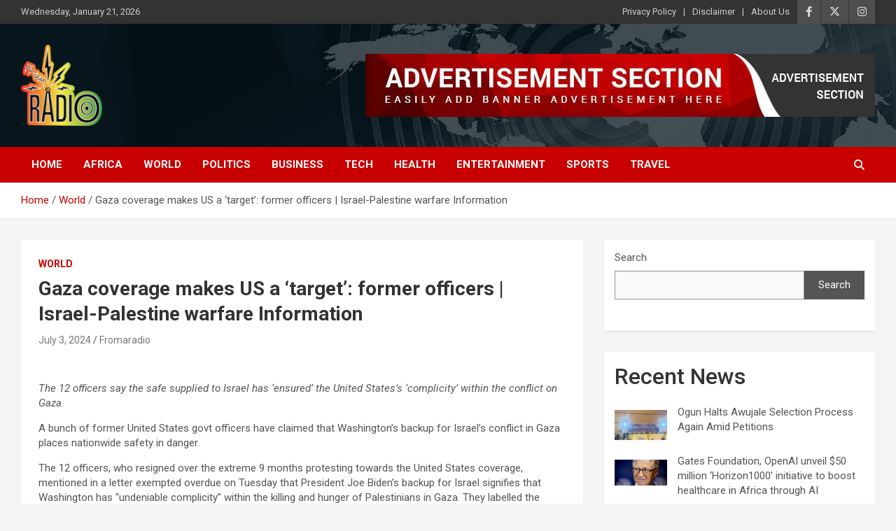

--- FILE ---
content_type: text/html; charset=UTF-8
request_url: https://fromaradio.com/gaza-coverage-makes-us-a-target-former-officers-israel-palestine-warfare-information/
body_size: 21198
content:
<!doctype html>
<html dir="ltr" lang="en-US" prefix="og: https://ogp.me/ns#">
<head>
	<meta charset="UTF-8">
	<meta name="viewport" content="width=device-width, initial-scale=1, shrink-to-fit=no">
	<link rel="profile" href="https://gmpg.org/xfn/11">

	<title>Gaza coverage makes US a ‘target’: former officers | Israel-Palestine warfare Information - Fromaradio</title>
	<style>img:is([sizes="auto" i], [sizes^="auto," i]) { contain-intrinsic-size: 3000px 1500px }</style>
	
		<!-- All in One SEO 4.8.7 - aioseo.com -->
	<meta name="description" content="The 12 officers say the safe supplied to Israel has ‘ensured’ the United States’s ‘complicity’ within the conflict on Gaza.A bunch of former United States govt officers have claimed that Washington’s backup for Israel’s conflict in Gaza places nationwide safety in danger. The 12 officers, who resigned over the extreme 9 months protesting towards the" />
	<meta name="robots" content="max-image-preview:large" />
	<meta name="author" content="Fromaradio"/>
	<link rel="canonical" href="https://fromaradio.com/gaza-coverage-makes-us-a-target-former-officers-israel-palestine-warfare-information/" />
	<meta name="generator" content="All in One SEO (AIOSEO) 4.8.7" />
		<meta property="og:locale" content="en_US" />
		<meta property="og:site_name" content="Fromaradio - The Trusted News Source!" />
		<meta property="og:type" content="article" />
		<meta property="og:title" content="Gaza coverage makes US a ‘target’: former officers | Israel-Palestine warfare Information - Fromaradio" />
		<meta property="og:description" content="The 12 officers say the safe supplied to Israel has ‘ensured’ the United States’s ‘complicity’ within the conflict on Gaza.A bunch of former United States govt officers have claimed that Washington’s backup for Israel’s conflict in Gaza places nationwide safety in danger. The 12 officers, who resigned over the extreme 9 months protesting towards the" />
		<meta property="og:url" content="https://fromaradio.com/gaza-coverage-makes-us-a-target-former-officers-israel-palestine-warfare-information/" />
		<meta property="article:published_time" content="2024-07-03T09:40:58+00:00" />
		<meta property="article:modified_time" content="2024-07-03T09:40:58+00:00" />
		<meta name="twitter:card" content="summary_large_image" />
		<meta name="twitter:title" content="Gaza coverage makes US a ‘target’: former officers | Israel-Palestine warfare Information - Fromaradio" />
		<meta name="twitter:description" content="The 12 officers say the safe supplied to Israel has ‘ensured’ the United States’s ‘complicity’ within the conflict on Gaza.A bunch of former United States govt officers have claimed that Washington’s backup for Israel’s conflict in Gaza places nationwide safety in danger. The 12 officers, who resigned over the extreme 9 months protesting towards the" />
		<script type="application/ld+json" class="aioseo-schema">
			{"@context":"https:\/\/schema.org","@graph":[{"@type":"BlogPosting","@id":"https:\/\/fromaradio.com\/gaza-coverage-makes-us-a-target-former-officers-israel-palestine-warfare-information\/#blogposting","name":"Gaza coverage makes US a \u2018target\u2019: former officers | Israel-Palestine warfare Information - Fromaradio","headline":"Gaza coverage makes US a \u2018target\u2019: former officers | Israel-Palestine warfare Information","author":{"@id":"https:\/\/fromaradio.com\/author\/fromaradio\/#author"},"publisher":{"@id":"https:\/\/fromaradio.com\/#organization"},"image":{"@type":"ImageObject","url":"https:\/\/www.aljazeera.com\/wp-content\/uploads\/2024\/06\/GettyImages-2046569312-1717761532.jpg?resize=770%2C513&quality=80","width":770,"height":513},"datePublished":"2024-07-03T09:40:58+01:00","dateModified":"2024-07-03T09:40:58+01:00","inLanguage":"en-US","mainEntityOfPage":{"@id":"https:\/\/fromaradio.com\/gaza-coverage-makes-us-a-target-former-officers-israel-palestine-warfare-information\/#webpage"},"isPartOf":{"@id":"https:\/\/fromaradio.com\/gaza-coverage-makes-us-a-target-former-officers-israel-palestine-warfare-information\/#webpage"},"articleSection":"World"},{"@type":"BreadcrumbList","@id":"https:\/\/fromaradio.com\/gaza-coverage-makes-us-a-target-former-officers-israel-palestine-warfare-information\/#breadcrumblist","itemListElement":[{"@type":"ListItem","@id":"https:\/\/fromaradio.com#listItem","position":1,"name":"Home","item":"https:\/\/fromaradio.com","nextItem":{"@type":"ListItem","@id":"https:\/\/fromaradio.com\/category\/world\/#listItem","name":"World"}},{"@type":"ListItem","@id":"https:\/\/fromaradio.com\/category\/world\/#listItem","position":2,"name":"World","item":"https:\/\/fromaradio.com\/category\/world\/","nextItem":{"@type":"ListItem","@id":"https:\/\/fromaradio.com\/gaza-coverage-makes-us-a-target-former-officers-israel-palestine-warfare-information\/#listItem","name":"Gaza coverage makes US a \u2018target\u2019: former officers | Israel-Palestine warfare Information"},"previousItem":{"@type":"ListItem","@id":"https:\/\/fromaradio.com#listItem","name":"Home"}},{"@type":"ListItem","@id":"https:\/\/fromaradio.com\/gaza-coverage-makes-us-a-target-former-officers-israel-palestine-warfare-information\/#listItem","position":3,"name":"Gaza coverage makes US a \u2018target\u2019: former officers | Israel-Palestine warfare Information","previousItem":{"@type":"ListItem","@id":"https:\/\/fromaradio.com\/category\/world\/#listItem","name":"World"}}]},{"@type":"Organization","@id":"https:\/\/fromaradio.com\/#organization","name":"Fromaradio","description":"The Trusted News Source!","url":"https:\/\/fromaradio.com\/","logo":{"@type":"ImageObject","url":"https:\/\/fromaradio.com\/wp-content\/uploads\/2024\/06\/cropped-fromaradio-logo.png","@id":"https:\/\/fromaradio.com\/gaza-coverage-makes-us-a-target-former-officers-israel-palestine-warfare-information\/#organizationLogo","width":512,"height":512},"image":{"@id":"https:\/\/fromaradio.com\/gaza-coverage-makes-us-a-target-former-officers-israel-palestine-warfare-information\/#organizationLogo"}},{"@type":"Person","@id":"https:\/\/fromaradio.com\/author\/fromaradio\/#author","url":"https:\/\/fromaradio.com\/author\/fromaradio\/","name":"Fromaradio","image":{"@type":"ImageObject","@id":"https:\/\/fromaradio.com\/gaza-coverage-makes-us-a-target-former-officers-israel-palestine-warfare-information\/#authorImage","url":"https:\/\/secure.gravatar.com\/avatar\/34edbd5b24b48e7e8eb03a197772bb3f722e6300357da7970932a74eb623d8d6?s=96&d=mm&r=g","width":96,"height":96,"caption":"Fromaradio"}},{"@type":"WebPage","@id":"https:\/\/fromaradio.com\/gaza-coverage-makes-us-a-target-former-officers-israel-palestine-warfare-information\/#webpage","url":"https:\/\/fromaradio.com\/gaza-coverage-makes-us-a-target-former-officers-israel-palestine-warfare-information\/","name":"Gaza coverage makes US a \u2018target\u2019: former officers | Israel-Palestine warfare Information - Fromaradio","description":"The 12 officers say the safe supplied to Israel has \u2018ensured\u2019 the United States\u2019s \u2018complicity\u2019 within the conflict on Gaza.A bunch of former United States govt officers have claimed that Washington\u2019s backup for Israel\u2019s conflict in Gaza places nationwide safety in danger. The 12 officers, who resigned over the extreme 9 months protesting towards the","inLanguage":"en-US","isPartOf":{"@id":"https:\/\/fromaradio.com\/#website"},"breadcrumb":{"@id":"https:\/\/fromaradio.com\/gaza-coverage-makes-us-a-target-former-officers-israel-palestine-warfare-information\/#breadcrumblist"},"author":{"@id":"https:\/\/fromaradio.com\/author\/fromaradio\/#author"},"creator":{"@id":"https:\/\/fromaradio.com\/author\/fromaradio\/#author"},"image":{"@type":"ImageObject","url":"https:\/\/www.aljazeera.com\/wp-content\/uploads\/2024\/06\/GettyImages-2046569312-1717761532.jpg?resize=770%2C513&quality=80","@id":"https:\/\/fromaradio.com\/gaza-coverage-makes-us-a-target-former-officers-israel-palestine-warfare-information\/#mainImage","width":770,"height":513},"primaryImageOfPage":{"@id":"https:\/\/fromaradio.com\/gaza-coverage-makes-us-a-target-former-officers-israel-palestine-warfare-information\/#mainImage"},"datePublished":"2024-07-03T09:40:58+01:00","dateModified":"2024-07-03T09:40:58+01:00"},{"@type":"WebSite","@id":"https:\/\/fromaradio.com\/#website","url":"https:\/\/fromaradio.com\/","name":"Fromaradio","description":"The Trusted News Source!","inLanguage":"en-US","publisher":{"@id":"https:\/\/fromaradio.com\/#organization"}}]}
		</script>
		<!-- All in One SEO -->

<link rel='dns-prefetch' href='//fonts.googleapis.com' />
<link rel="alternate" type="application/rss+xml" title="Fromaradio &raquo; Feed" href="https://fromaradio.com/feed/" />
<link rel="alternate" type="application/rss+xml" title="Fromaradio &raquo; Comments Feed" href="https://fromaradio.com/comments/feed/" />
<link rel="alternate" type="application/rss+xml" title="Fromaradio &raquo; Gaza coverage makes US a ‘target’: former officers | Israel-Palestine warfare Information Comments Feed" href="https://fromaradio.com/gaza-coverage-makes-us-a-target-former-officers-israel-palestine-warfare-information/feed/" />
		<!-- This site uses the Google Analytics by MonsterInsights plugin v9.11.1 - Using Analytics tracking - https://www.monsterinsights.com/ -->
		<!-- Note: MonsterInsights is not currently configured on this site. The site owner needs to authenticate with Google Analytics in the MonsterInsights settings panel. -->
					<!-- No tracking code set -->
				<!-- / Google Analytics by MonsterInsights -->
		<script type="text/javascript">
/* <![CDATA[ */
window._wpemojiSettings = {"baseUrl":"https:\/\/s.w.org\/images\/core\/emoji\/16.0.1\/72x72\/","ext":".png","svgUrl":"https:\/\/s.w.org\/images\/core\/emoji\/16.0.1\/svg\/","svgExt":".svg","source":{"concatemoji":"https:\/\/fromaradio.com\/wp-includes\/js\/wp-emoji-release.min.js?ver=6.8.3"}};
/*! This file is auto-generated */
!function(s,n){var o,i,e;function c(e){try{var t={supportTests:e,timestamp:(new Date).valueOf()};sessionStorage.setItem(o,JSON.stringify(t))}catch(e){}}function p(e,t,n){e.clearRect(0,0,e.canvas.width,e.canvas.height),e.fillText(t,0,0);var t=new Uint32Array(e.getImageData(0,0,e.canvas.width,e.canvas.height).data),a=(e.clearRect(0,0,e.canvas.width,e.canvas.height),e.fillText(n,0,0),new Uint32Array(e.getImageData(0,0,e.canvas.width,e.canvas.height).data));return t.every(function(e,t){return e===a[t]})}function u(e,t){e.clearRect(0,0,e.canvas.width,e.canvas.height),e.fillText(t,0,0);for(var n=e.getImageData(16,16,1,1),a=0;a<n.data.length;a++)if(0!==n.data[a])return!1;return!0}function f(e,t,n,a){switch(t){case"flag":return n(e,"\ud83c\udff3\ufe0f\u200d\u26a7\ufe0f","\ud83c\udff3\ufe0f\u200b\u26a7\ufe0f")?!1:!n(e,"\ud83c\udde8\ud83c\uddf6","\ud83c\udde8\u200b\ud83c\uddf6")&&!n(e,"\ud83c\udff4\udb40\udc67\udb40\udc62\udb40\udc65\udb40\udc6e\udb40\udc67\udb40\udc7f","\ud83c\udff4\u200b\udb40\udc67\u200b\udb40\udc62\u200b\udb40\udc65\u200b\udb40\udc6e\u200b\udb40\udc67\u200b\udb40\udc7f");case"emoji":return!a(e,"\ud83e\udedf")}return!1}function g(e,t,n,a){var r="undefined"!=typeof WorkerGlobalScope&&self instanceof WorkerGlobalScope?new OffscreenCanvas(300,150):s.createElement("canvas"),o=r.getContext("2d",{willReadFrequently:!0}),i=(o.textBaseline="top",o.font="600 32px Arial",{});return e.forEach(function(e){i[e]=t(o,e,n,a)}),i}function t(e){var t=s.createElement("script");t.src=e,t.defer=!0,s.head.appendChild(t)}"undefined"!=typeof Promise&&(o="wpEmojiSettingsSupports",i=["flag","emoji"],n.supports={everything:!0,everythingExceptFlag:!0},e=new Promise(function(e){s.addEventListener("DOMContentLoaded",e,{once:!0})}),new Promise(function(t){var n=function(){try{var e=JSON.parse(sessionStorage.getItem(o));if("object"==typeof e&&"number"==typeof e.timestamp&&(new Date).valueOf()<e.timestamp+604800&&"object"==typeof e.supportTests)return e.supportTests}catch(e){}return null}();if(!n){if("undefined"!=typeof Worker&&"undefined"!=typeof OffscreenCanvas&&"undefined"!=typeof URL&&URL.createObjectURL&&"undefined"!=typeof Blob)try{var e="postMessage("+g.toString()+"("+[JSON.stringify(i),f.toString(),p.toString(),u.toString()].join(",")+"));",a=new Blob([e],{type:"text/javascript"}),r=new Worker(URL.createObjectURL(a),{name:"wpTestEmojiSupports"});return void(r.onmessage=function(e){c(n=e.data),r.terminate(),t(n)})}catch(e){}c(n=g(i,f,p,u))}t(n)}).then(function(e){for(var t in e)n.supports[t]=e[t],n.supports.everything=n.supports.everything&&n.supports[t],"flag"!==t&&(n.supports.everythingExceptFlag=n.supports.everythingExceptFlag&&n.supports[t]);n.supports.everythingExceptFlag=n.supports.everythingExceptFlag&&!n.supports.flag,n.DOMReady=!1,n.readyCallback=function(){n.DOMReady=!0}}).then(function(){return e}).then(function(){var e;n.supports.everything||(n.readyCallback(),(e=n.source||{}).concatemoji?t(e.concatemoji):e.wpemoji&&e.twemoji&&(t(e.twemoji),t(e.wpemoji)))}))}((window,document),window._wpemojiSettings);
/* ]]> */
</script>

<style id='wp-emoji-styles-inline-css' type='text/css'>

	img.wp-smiley, img.emoji {
		display: inline !important;
		border: none !important;
		box-shadow: none !important;
		height: 1em !important;
		width: 1em !important;
		margin: 0 0.07em !important;
		vertical-align: -0.1em !important;
		background: none !important;
		padding: 0 !important;
	}
</style>
<link rel='stylesheet' id='wp-block-library-css' href='https://fromaradio.com/wp-includes/css/dist/block-library/style.min.css?ver=6.8.3' type='text/css' media='all' />
<style id='classic-theme-styles-inline-css' type='text/css'>
/*! This file is auto-generated */
.wp-block-button__link{color:#fff;background-color:#32373c;border-radius:9999px;box-shadow:none;text-decoration:none;padding:calc(.667em + 2px) calc(1.333em + 2px);font-size:1.125em}.wp-block-file__button{background:#32373c;color:#fff;text-decoration:none}
</style>
<style id='global-styles-inline-css' type='text/css'>
:root{--wp--preset--aspect-ratio--square: 1;--wp--preset--aspect-ratio--4-3: 4/3;--wp--preset--aspect-ratio--3-4: 3/4;--wp--preset--aspect-ratio--3-2: 3/2;--wp--preset--aspect-ratio--2-3: 2/3;--wp--preset--aspect-ratio--16-9: 16/9;--wp--preset--aspect-ratio--9-16: 9/16;--wp--preset--color--black: #000000;--wp--preset--color--cyan-bluish-gray: #abb8c3;--wp--preset--color--white: #ffffff;--wp--preset--color--pale-pink: #f78da7;--wp--preset--color--vivid-red: #cf2e2e;--wp--preset--color--luminous-vivid-orange: #ff6900;--wp--preset--color--luminous-vivid-amber: #fcb900;--wp--preset--color--light-green-cyan: #7bdcb5;--wp--preset--color--vivid-green-cyan: #00d084;--wp--preset--color--pale-cyan-blue: #8ed1fc;--wp--preset--color--vivid-cyan-blue: #0693e3;--wp--preset--color--vivid-purple: #9b51e0;--wp--preset--gradient--vivid-cyan-blue-to-vivid-purple: linear-gradient(135deg,rgba(6,147,227,1) 0%,rgb(155,81,224) 100%);--wp--preset--gradient--light-green-cyan-to-vivid-green-cyan: linear-gradient(135deg,rgb(122,220,180) 0%,rgb(0,208,130) 100%);--wp--preset--gradient--luminous-vivid-amber-to-luminous-vivid-orange: linear-gradient(135deg,rgba(252,185,0,1) 0%,rgba(255,105,0,1) 100%);--wp--preset--gradient--luminous-vivid-orange-to-vivid-red: linear-gradient(135deg,rgba(255,105,0,1) 0%,rgb(207,46,46) 100%);--wp--preset--gradient--very-light-gray-to-cyan-bluish-gray: linear-gradient(135deg,rgb(238,238,238) 0%,rgb(169,184,195) 100%);--wp--preset--gradient--cool-to-warm-spectrum: linear-gradient(135deg,rgb(74,234,220) 0%,rgb(151,120,209) 20%,rgb(207,42,186) 40%,rgb(238,44,130) 60%,rgb(251,105,98) 80%,rgb(254,248,76) 100%);--wp--preset--gradient--blush-light-purple: linear-gradient(135deg,rgb(255,206,236) 0%,rgb(152,150,240) 100%);--wp--preset--gradient--blush-bordeaux: linear-gradient(135deg,rgb(254,205,165) 0%,rgb(254,45,45) 50%,rgb(107,0,62) 100%);--wp--preset--gradient--luminous-dusk: linear-gradient(135deg,rgb(255,203,112) 0%,rgb(199,81,192) 50%,rgb(65,88,208) 100%);--wp--preset--gradient--pale-ocean: linear-gradient(135deg,rgb(255,245,203) 0%,rgb(182,227,212) 50%,rgb(51,167,181) 100%);--wp--preset--gradient--electric-grass: linear-gradient(135deg,rgb(202,248,128) 0%,rgb(113,206,126) 100%);--wp--preset--gradient--midnight: linear-gradient(135deg,rgb(2,3,129) 0%,rgb(40,116,252) 100%);--wp--preset--font-size--small: 13px;--wp--preset--font-size--medium: 20px;--wp--preset--font-size--large: 36px;--wp--preset--font-size--x-large: 42px;--wp--preset--spacing--20: 0.44rem;--wp--preset--spacing--30: 0.67rem;--wp--preset--spacing--40: 1rem;--wp--preset--spacing--50: 1.5rem;--wp--preset--spacing--60: 2.25rem;--wp--preset--spacing--70: 3.38rem;--wp--preset--spacing--80: 5.06rem;--wp--preset--shadow--natural: 6px 6px 9px rgba(0, 0, 0, 0.2);--wp--preset--shadow--deep: 12px 12px 50px rgba(0, 0, 0, 0.4);--wp--preset--shadow--sharp: 6px 6px 0px rgba(0, 0, 0, 0.2);--wp--preset--shadow--outlined: 6px 6px 0px -3px rgba(255, 255, 255, 1), 6px 6px rgba(0, 0, 0, 1);--wp--preset--shadow--crisp: 6px 6px 0px rgba(0, 0, 0, 1);}:where(.is-layout-flex){gap: 0.5em;}:where(.is-layout-grid){gap: 0.5em;}body .is-layout-flex{display: flex;}.is-layout-flex{flex-wrap: wrap;align-items: center;}.is-layout-flex > :is(*, div){margin: 0;}body .is-layout-grid{display: grid;}.is-layout-grid > :is(*, div){margin: 0;}:where(.wp-block-columns.is-layout-flex){gap: 2em;}:where(.wp-block-columns.is-layout-grid){gap: 2em;}:where(.wp-block-post-template.is-layout-flex){gap: 1.25em;}:where(.wp-block-post-template.is-layout-grid){gap: 1.25em;}.has-black-color{color: var(--wp--preset--color--black) !important;}.has-cyan-bluish-gray-color{color: var(--wp--preset--color--cyan-bluish-gray) !important;}.has-white-color{color: var(--wp--preset--color--white) !important;}.has-pale-pink-color{color: var(--wp--preset--color--pale-pink) !important;}.has-vivid-red-color{color: var(--wp--preset--color--vivid-red) !important;}.has-luminous-vivid-orange-color{color: var(--wp--preset--color--luminous-vivid-orange) !important;}.has-luminous-vivid-amber-color{color: var(--wp--preset--color--luminous-vivid-amber) !important;}.has-light-green-cyan-color{color: var(--wp--preset--color--light-green-cyan) !important;}.has-vivid-green-cyan-color{color: var(--wp--preset--color--vivid-green-cyan) !important;}.has-pale-cyan-blue-color{color: var(--wp--preset--color--pale-cyan-blue) !important;}.has-vivid-cyan-blue-color{color: var(--wp--preset--color--vivid-cyan-blue) !important;}.has-vivid-purple-color{color: var(--wp--preset--color--vivid-purple) !important;}.has-black-background-color{background-color: var(--wp--preset--color--black) !important;}.has-cyan-bluish-gray-background-color{background-color: var(--wp--preset--color--cyan-bluish-gray) !important;}.has-white-background-color{background-color: var(--wp--preset--color--white) !important;}.has-pale-pink-background-color{background-color: var(--wp--preset--color--pale-pink) !important;}.has-vivid-red-background-color{background-color: var(--wp--preset--color--vivid-red) !important;}.has-luminous-vivid-orange-background-color{background-color: var(--wp--preset--color--luminous-vivid-orange) !important;}.has-luminous-vivid-amber-background-color{background-color: var(--wp--preset--color--luminous-vivid-amber) !important;}.has-light-green-cyan-background-color{background-color: var(--wp--preset--color--light-green-cyan) !important;}.has-vivid-green-cyan-background-color{background-color: var(--wp--preset--color--vivid-green-cyan) !important;}.has-pale-cyan-blue-background-color{background-color: var(--wp--preset--color--pale-cyan-blue) !important;}.has-vivid-cyan-blue-background-color{background-color: var(--wp--preset--color--vivid-cyan-blue) !important;}.has-vivid-purple-background-color{background-color: var(--wp--preset--color--vivid-purple) !important;}.has-black-border-color{border-color: var(--wp--preset--color--black) !important;}.has-cyan-bluish-gray-border-color{border-color: var(--wp--preset--color--cyan-bluish-gray) !important;}.has-white-border-color{border-color: var(--wp--preset--color--white) !important;}.has-pale-pink-border-color{border-color: var(--wp--preset--color--pale-pink) !important;}.has-vivid-red-border-color{border-color: var(--wp--preset--color--vivid-red) !important;}.has-luminous-vivid-orange-border-color{border-color: var(--wp--preset--color--luminous-vivid-orange) !important;}.has-luminous-vivid-amber-border-color{border-color: var(--wp--preset--color--luminous-vivid-amber) !important;}.has-light-green-cyan-border-color{border-color: var(--wp--preset--color--light-green-cyan) !important;}.has-vivid-green-cyan-border-color{border-color: var(--wp--preset--color--vivid-green-cyan) !important;}.has-pale-cyan-blue-border-color{border-color: var(--wp--preset--color--pale-cyan-blue) !important;}.has-vivid-cyan-blue-border-color{border-color: var(--wp--preset--color--vivid-cyan-blue) !important;}.has-vivid-purple-border-color{border-color: var(--wp--preset--color--vivid-purple) !important;}.has-vivid-cyan-blue-to-vivid-purple-gradient-background{background: var(--wp--preset--gradient--vivid-cyan-blue-to-vivid-purple) !important;}.has-light-green-cyan-to-vivid-green-cyan-gradient-background{background: var(--wp--preset--gradient--light-green-cyan-to-vivid-green-cyan) !important;}.has-luminous-vivid-amber-to-luminous-vivid-orange-gradient-background{background: var(--wp--preset--gradient--luminous-vivid-amber-to-luminous-vivid-orange) !important;}.has-luminous-vivid-orange-to-vivid-red-gradient-background{background: var(--wp--preset--gradient--luminous-vivid-orange-to-vivid-red) !important;}.has-very-light-gray-to-cyan-bluish-gray-gradient-background{background: var(--wp--preset--gradient--very-light-gray-to-cyan-bluish-gray) !important;}.has-cool-to-warm-spectrum-gradient-background{background: var(--wp--preset--gradient--cool-to-warm-spectrum) !important;}.has-blush-light-purple-gradient-background{background: var(--wp--preset--gradient--blush-light-purple) !important;}.has-blush-bordeaux-gradient-background{background: var(--wp--preset--gradient--blush-bordeaux) !important;}.has-luminous-dusk-gradient-background{background: var(--wp--preset--gradient--luminous-dusk) !important;}.has-pale-ocean-gradient-background{background: var(--wp--preset--gradient--pale-ocean) !important;}.has-electric-grass-gradient-background{background: var(--wp--preset--gradient--electric-grass) !important;}.has-midnight-gradient-background{background: var(--wp--preset--gradient--midnight) !important;}.has-small-font-size{font-size: var(--wp--preset--font-size--small) !important;}.has-medium-font-size{font-size: var(--wp--preset--font-size--medium) !important;}.has-large-font-size{font-size: var(--wp--preset--font-size--large) !important;}.has-x-large-font-size{font-size: var(--wp--preset--font-size--x-large) !important;}
:where(.wp-block-post-template.is-layout-flex){gap: 1.25em;}:where(.wp-block-post-template.is-layout-grid){gap: 1.25em;}
:where(.wp-block-columns.is-layout-flex){gap: 2em;}:where(.wp-block-columns.is-layout-grid){gap: 2em;}
:root :where(.wp-block-pullquote){font-size: 1.5em;line-height: 1.6;}
</style>
<link rel='stylesheet' id='wp-automatic-css' href='https://fromaradio.com/wp-content/plugins/wp-automatic-plugin-for-wordpress/css/admin-dashboard.css?ver=1.0.0' type='text/css' media='all' />
<link rel='stylesheet' id='wp-automatic-gallery-css' href='https://fromaradio.com/wp-content/plugins/wp-automatic-plugin-for-wordpress/css/wp-automatic.css?ver=1.0.0' type='text/css' media='all' />
<link rel='stylesheet' id='xs-front-style-css' href='https://fromaradio.com/wp-content/plugins/wp-social/assets/css/frontend.css?ver=3.1.2' type='text/css' media='all' />
<link rel='stylesheet' id='xs_login_font_login_css-css' href='https://fromaradio.com/wp-content/plugins/wp-social/assets/css/font-icon.css?ver=3.1.2' type='text/css' media='all' />
<link rel='stylesheet' id='site-styles.css-css' href='https://fromaradio.com/wp-content/plugins/omnisend/styles/site-styles.css?1768993012&#038;ver=1.7.7' type='text/css' media='all' />
<link rel='stylesheet' id='bootstrap-style-css' href='https://fromaradio.com/wp-content/themes/newscard/assets/library/bootstrap/css/bootstrap.min.css?ver=4.0.0' type='text/css' media='all' />
<link rel='stylesheet' id='font-awesome-style-css' href='https://fromaradio.com/wp-content/themes/newscard/assets/library/font-awesome/css/all.min.css?ver=6.8.3' type='text/css' media='all' />
<link rel='stylesheet' id='newscard-google-fonts-css' href='//fonts.googleapis.com/css?family=Roboto%3A100%2C300%2C300i%2C400%2C400i%2C500%2C500i%2C700%2C700i&#038;ver=6.8.3' type='text/css' media='all' />
<link rel='stylesheet' id='newscard-style-css' href='https://fromaradio.com/wp-content/themes/newscard/style.css?ver=6.8.3' type='text/css' media='all' />
<script type="text/javascript" src="https://fromaradio.com/wp-includes/js/jquery/jquery.min.js?ver=3.7.1" id="jquery-core-js"></script>
<script type="text/javascript" src="https://fromaradio.com/wp-includes/js/jquery/jquery-migrate.min.js?ver=3.4.1" id="jquery-migrate-js"></script>
<script type="text/javascript" src="https://fromaradio.com/wp-content/plugins/wp-automatic-plugin-for-wordpress/js/custom-front.js?ver=1.0" id="wp-automatic-js"></script>
<script type="text/javascript" id="xs_front_main_js-js-extra">
/* <![CDATA[ */
var rest_config = {"rest_url":"https:\/\/fromaradio.com\/wp-json\/","nonce":"c4b9661654","insta_enabled":"1"};
/* ]]> */
</script>
<script type="text/javascript" src="https://fromaradio.com/wp-content/plugins/wp-social/assets/js/front-main.js?ver=3.1.2" id="xs_front_main_js-js"></script>
<script type="text/javascript" id="xs_social_custom-js-extra">
/* <![CDATA[ */
var rest_api_conf = {"siteurl":"https:\/\/fromaradio.com","nonce":"c4b9661654","root":"https:\/\/fromaradio.com\/wp-json\/"};
var wsluFrontObj = {"resturl":"https:\/\/fromaradio.com\/wp-json\/","rest_nonce":"c4b9661654"};
/* ]]> */
</script>
<script type="text/javascript" src="https://fromaradio.com/wp-content/plugins/wp-social/assets/js/social-front.js?ver=6.8.3" id="xs_social_custom-js"></script>
<!--[if lt IE 9]>
<script type="text/javascript" src="https://fromaradio.com/wp-content/themes/newscard/assets/js/html5.js?ver=3.7.3" id="html5-js"></script>
<![endif]-->
<link rel="https://api.w.org/" href="https://fromaradio.com/wp-json/" /><link rel="alternate" title="JSON" type="application/json" href="https://fromaradio.com/wp-json/wp/v2/posts/1201" /><link rel="EditURI" type="application/rsd+xml" title="RSD" href="https://fromaradio.com/xmlrpc.php?rsd" />
<meta name="generator" content="WordPress 6.8.3" />
<link rel='shortlink' href='https://fromaradio.com/?p=1201' />
<link rel="alternate" title="oEmbed (JSON)" type="application/json+oembed" href="https://fromaradio.com/wp-json/oembed/1.0/embed?url=https%3A%2F%2Ffromaradio.com%2Fgaza-coverage-makes-us-a-target-former-officers-israel-palestine-warfare-information%2F" />
<link rel="alternate" title="oEmbed (XML)" type="text/xml+oembed" href="https://fromaradio.com/wp-json/oembed/1.0/embed?url=https%3A%2F%2Ffromaradio.com%2Fgaza-coverage-makes-us-a-target-former-officers-israel-palestine-warfare-information%2F&#038;format=xml" />
<!-- FIFU:meta:begin:image -->
<meta property="og:image" content="https://www.aljazeera.com/wp-content/uploads/2024/06/GettyImages-2046569312-1717761532.jpg?resize=770%2C513&#038;quality=80" />
<!-- FIFU:meta:end:image --><!-- FIFU:meta:begin:twitter -->
<meta name="twitter:image" content="https://www.aljazeera.com/wp-content/uploads/2024/06/GettyImages-2046569312-1717761532.jpg?resize=770%2C513&#038;quality=80" />
<!-- FIFU:meta:end:twitter --><link rel="pingback" href="https://fromaradio.com/xmlrpc.php">		<style type="text/css">
					.site-title,
			.site-description {
				position: absolute;
				clip: rect(1px, 1px, 1px, 1px);
			}
				</style>
		<link rel="icon" href="https://fromaradio.com/wp-content/uploads/2024/06/cropped-Fromaradio-revised-logo-1-32x32.jpg" sizes="32x32" />
<link rel="icon" href="https://fromaradio.com/wp-content/uploads/2024/06/cropped-Fromaradio-revised-logo-1-192x192.jpg" sizes="192x192" />
<link rel="apple-touch-icon" href="https://fromaradio.com/wp-content/uploads/2024/06/cropped-Fromaradio-revised-logo-1-180x180.jpg" />
<meta name="msapplication-TileImage" content="https://fromaradio.com/wp-content/uploads/2024/06/cropped-Fromaradio-revised-logo-1-270x270.jpg" />

<!-- FIFU:jsonld:begin -->
<script type="application/ld+json">{"@context":"https://schema.org","@graph":[{"@type":"ImageObject","@id":"https://www.aljazeera.com/wp-content/uploads/2024/06/GettyImages-2046569312-1717761532.jpg?resize=770%2C513&quality=80","url":"https://www.aljazeera.com/wp-content/uploads/2024/06/GettyImages-2046569312-1717761532.jpg?resize=770%2C513&quality=80","contentUrl":"https://www.aljazeera.com/wp-content/uploads/2024/06/GettyImages-2046569312-1717761532.jpg?resize=770%2C513&quality=80","mainEntityOfPage":"https://fromaradio.com/gaza-coverage-makes-us-a-target-former-officers-israel-palestine-warfare-information/"}]}</script>
<!-- FIFU:jsonld:end -->
		<style type="text/css" id="wp-custom-css">
			/* Adjust logo size */
.site-branding img {
    width: 30%; /* Change this percentage to the desired size */
    height: auto; /* Maintains the aspect ratio */

		</style>
		<link rel="preload" as="image" href="https://cdn.punchng.com/wp-content/uploads/2026/01/21113543/Fusengbuwa.jpeg"><link rel="preload" as="image" href="https://fortune.com/img-assets/wp-content/uploads/2026/01/GettyImages-2237235833-e1768949619711.jpg?resize=1200,600"><link rel="preload" as="image" href="https://static.files.bbci.co.uk/bbcdotcom/web/20260113-125315-2e65791d43-web-2.37.1-4/grey-placeholder.png"><link rel="preload" as="image" href="https://cdn.punchng.com/wp-content/uploads/2020/06/07160752/Delta-map.jpg"><link rel="preload" as="image" href="https://cdn.businessday.ng/wp-content/uploads/2026/01/Nigerias-removal-of-fuel-subsidies-1.png"></head>






<body class="wp-singular post-template-default single single-post postid-1201 single-format-standard wp-custom-logo wp-theme-newscard theme-body">

<div id="page" class="site">
	<a class="skip-link screen-reader-text" href="#content">Skip to content</a>
	
	<header id="masthead" class="site-header">
					<div class="info-bar infobar-links-on">
				<div class="container">
					<div class="row gutter-10">
						<div class="col col-sm contact-section">
							<div class="date">
								<ul><li>Wednesday, January 21, 2026</li></ul>
							</div>
						</div><!-- .contact-section -->

													<div class="col-auto social-profiles order-md-3">
								
		<ul class="clearfix">
							<li><a target="_blank" rel="noopener noreferrer" href="https://www.facebook.com/fromaradio"></a></li>
							<li><a target="_blank" rel="noopener noreferrer" href="https://twitter.com/fromaradio2"></a></li>
							<li><a target="_blank" rel="noopener noreferrer" href="https://www.instagram.com/fromaradio/"></a></li>
					</ul>
								</div><!-- .social-profile -->
													<div class="col-md-auto infobar-links order-md-2">
								<button class="infobar-links-menu-toggle">Responsive Menu</button>
								<ul class="clearfix"><li id="menu-item-543" class="menu-item menu-item-type-post_type menu-item-object-page menu-item-privacy-policy menu-item-543"><a rel="privacy-policy" href="https://fromaradio.com/privacy-policy/">Privacy Policy</a></li>
<li id="menu-item-545" class="menu-item menu-item-type-post_type menu-item-object-page menu-item-545"><a href="https://fromaradio.com/disclaimer/">Disclaimer</a></li>
<li id="menu-item-544" class="menu-item menu-item-type-post_type menu-item-object-page menu-item-544"><a href="https://fromaradio.com/about-us/">About Us</a></li>
</ul>							</div><!-- .infobar-links -->
											</div><!-- .row -->
          		</div><!-- .container -->
        	</div><!-- .infobar -->
        		<nav class="navbar navbar-expand-lg d-block">
			<div class="navbar-head navbar-bg-set"  style="background-image:url('https://fromaradio.com/wp-content/uploads/2024/06/header-bg.jpg');">
				<div class="container">
					<div class="row navbar-head-row align-items-center">
						<div class="col-lg-4">
							<div class="site-branding navbar-brand">
								<a href="https://fromaradio.com/" class="custom-logo-link" rel="home"><img width="512" height="512" src="https://fromaradio.com/wp-content/uploads/2024/06/cropped-fromaradio-logo.png" class="custom-logo" alt="Fromaradio" decoding="async" fetchpriority="high" srcset="https://fromaradio.com/wp-content/uploads/2024/06/cropped-fromaradio-logo.png 512w, https://fromaradio.com/wp-content/uploads/2024/06/cropped-fromaradio-logo-300x300.png 300w, https://fromaradio.com/wp-content/uploads/2024/06/cropped-fromaradio-logo-150x150.png 150w" sizes="(max-width: 512px) 100vw, 512px" /></a>									<h2 class="site-title"><a href="https://fromaradio.com/" rel="home">Fromaradio</a></h2>
																	<p class="site-description">The Trusted News Source!</p>
															</div><!-- .site-branding .navbar-brand -->
						</div>
													<div class="col-lg-8 navbar-ad-section">
																	<img class="img-fluid" src="https://fromaradio.com/wp-content/uploads/2024/06/sample-add.jpg" alt="Banner Add">
															</div>
											</div><!-- .row -->
				</div><!-- .container -->
			</div><!-- .navbar-head -->
			<div class="navigation-bar">
				<div class="navigation-bar-top">
					<div class="container">
						<button class="navbar-toggler menu-toggle" type="button" data-toggle="collapse" data-target="#navbarCollapse" aria-controls="navbarCollapse" aria-expanded="false" aria-label="Toggle navigation"></button>
						<span class="search-toggle"></span>
					</div><!-- .container -->
					<div class="search-bar">
						<div class="container">
							<div class="search-block off">
								<form action="https://fromaradio.com/" method="get" class="search-form">
	<label class="assistive-text"> Search </label>
	<div class="input-group">
		<input type="search" value="" placeholder="Search" class="form-control s" name="s">
		<div class="input-group-prepend">
			<button class="btn btn-theme">Search</button>
		</div>
	</div>
</form><!-- .search-form -->
							</div><!-- .search-box -->
						</div><!-- .container -->
					</div><!-- .search-bar -->
				</div><!-- .navigation-bar-top -->
				<div class="navbar-main">
					<div class="container">
						<div class="collapse navbar-collapse" id="navbarCollapse">
							<div id="site-navigation" class="main-navigation nav-uppercase" role="navigation">
								<ul class="nav-menu navbar-nav d-lg-block"><li id="menu-item-209" class="menu-item menu-item-type-post_type menu-item-object-page menu-item-home menu-item-209"><a href="https://fromaradio.com/">Home</a></li>
<li id="menu-item-220" class="menu-item menu-item-type-taxonomy menu-item-object-category menu-item-220"><a href="https://fromaradio.com/category/africa/">Africa</a></li>
<li id="menu-item-224" class="menu-item menu-item-type-taxonomy menu-item-object-category current-post-ancestor current-menu-parent current-post-parent menu-item-224"><a href="https://fromaradio.com/category/world/">World</a></li>
<li id="menu-item-223" class="menu-item menu-item-type-taxonomy menu-item-object-category menu-item-223"><a href="https://fromaradio.com/category/politics/">Politics</a></li>
<li id="menu-item-221" class="menu-item menu-item-type-taxonomy menu-item-object-category menu-item-221"><a href="https://fromaradio.com/category/business/">Business</a></li>
<li id="menu-item-71" class="menu-item menu-item-type-taxonomy menu-item-object-category menu-item-71"><a href="https://fromaradio.com/category/tech/">Tech</a></li>
<li id="menu-item-162" class="menu-item menu-item-type-taxonomy menu-item-object-category menu-item-162"><a href="https://fromaradio.com/category/health/">Health</a></li>
<li id="menu-item-222" class="menu-item menu-item-type-taxonomy menu-item-object-category menu-item-222"><a href="https://fromaradio.com/category/entertainment/">Entertainment</a></li>
<li id="menu-item-72" class="menu-item menu-item-type-taxonomy menu-item-object-category menu-item-72"><a href="https://fromaradio.com/category/sports/">Sports</a></li>
<li id="menu-item-480" class="menu-item menu-item-type-taxonomy menu-item-object-category menu-item-480"><a href="https://fromaradio.com/category/travel/">Travel</a></li>
</ul>							</div><!-- #site-navigation .main-navigation -->
						</div><!-- .navbar-collapse -->
						<div class="nav-search">
							<span class="search-toggle"></span>
						</div><!-- .nav-search -->
					</div><!-- .container -->
				</div><!-- .navbar-main -->
			</div><!-- .navigation-bar -->
		</nav><!-- .navbar -->

		
		
					<div id="breadcrumb">
				<div class="container">
					<div role="navigation" aria-label="Breadcrumbs" class="breadcrumb-trail breadcrumbs" itemprop="breadcrumb"><ul class="trail-items" itemscope itemtype="http://schema.org/BreadcrumbList"><meta name="numberOfItems" content="3" /><meta name="itemListOrder" content="Ascending" /><li itemprop="itemListElement" itemscope itemtype="http://schema.org/ListItem" class="trail-item trail-begin"><a href="https://fromaradio.com/" rel="home" itemprop="item"><span itemprop="name">Home</span></a><meta itemprop="position" content="1" /></li><li itemprop="itemListElement" itemscope itemtype="http://schema.org/ListItem" class="trail-item"><a href="https://fromaradio.com/category/world/" itemprop="item"><span itemprop="name">World</span></a><meta itemprop="position" content="2" /></li><li itemprop="itemListElement" itemscope itemtype="http://schema.org/ListItem" class="trail-item trail-end"><span itemprop="name">Gaza coverage makes US a ‘target’: former officers | Israel-Palestine warfare Information</span><meta itemprop="position" content="3" /></li></ul></div>				</div>
			</div><!-- .breadcrumb -->
			</header><!-- #masthead -->
	<div id="content" class="site-content ">
		<div class="container">
							<div class="row justify-content-center site-content-row">
			<div id="primary" class="col-lg-8 content-area">		<main id="main" class="site-main">

				<div class="post-1201 post type-post status-publish format-standard has-post-thumbnail hentry category-world">

		
				<div class="entry-meta category-meta">
					<div class="cat-links"><a href="https://fromaradio.com/category/world/" rel="category tag">World</a></div>
				</div><!-- .entry-meta -->

			
					<header class="entry-header">
				<h1 class="entry-title">Gaza coverage makes US a ‘target’: former officers | Israel-Palestine warfare Information</h1>
									<div class="entry-meta">
						<div class="date"><a href="https://fromaradio.com/gaza-coverage-makes-us-a-target-former-officers-israel-palestine-warfare-information/" title="Gaza coverage makes US a ‘target’: former officers | Israel-Palestine warfare Information">July 3, 2024</a> </div> <div class="by-author vcard author"><a href="https://fromaradio.com/author/fromaradio/">Fromaradio</a> </div>											</div><!-- .entry-meta -->
								</header>
				<div class="entry-content">
			<p> <br />
 </p>
<div id="">
<p class="article__subhead"><em>The 12 officers say the safe supplied to Israel has ‘ensured’ the United States’s ‘complicity’ within the conflict on Gaza.</em></p>
</div>
<div aria-live="polite" aria-atomic="true">
<p>A bunch of former United States govt officers have claimed that Washington’s backup for Israel’s conflict in Gaza places nationwide safety in danger.</p>
<p>The 12 officers, who resigned over the extreme 9 months protesting towards the United States coverage, mentioned in a letter exempted overdue on Tuesday that President Joe Biden’s backup for Israel signifies that Washington has “undeniable complicity” within the killing and hunger of Palestinians in Gaza. They labelled the White Area coverage at the conflict within the enclave “a failure and a threat to US national security”.</p>
<p>Age Biden and his management have made rhetorical efforts urging Israel to turn restraint in fresh weeks, Washington continues to grant army and diplomatic backup to Top Minister Benjamin Netanyahu and his coalition govt, which incorporates hardline nationalist events.</p>
<p>That has unhidden a number of officers abandon in protest since Netanyahu introduced the conflict at the enclave following Hamas’s assault on southern Israel on October 7.</p>
<p>Maryam Hassanein, who left her put up as a different workman on the Segment of the Inner on Tuesday, used to be the unedited to renounce. She used to be one of the most signatories, along former officers from the Segment of Environment, the United States Company for Global Construction (USAID), the army, and 4 political body of workers participants.</p>
<p>“America’s diplomatic cover for, and continuous flow of arms to, Israel has ensured our undeniable complicity in the killings and forced starvation of a besieged Palestinian population in Gaza,” the letter learn.</p>
<p>“This is not only morally reprehensible and in clear violation of international humanitarian law and US laws, but it has also put a target on America’s back,” the previous officers warned.</p>
<figure id="attachment_3021725" aria-describedby="caption-attachment-3021725" style="width:770px" class="wp-caption aligncenter"><figcaption id="caption-attachment-3021725" class="wp-caption-text">Palestinians fled the japanese a part of Khan Younis then being ordered through the Israeli military to evacuate the southern Gaza town [File: Mohammed Salem/Reuters]</figcaption></figure>
<h2 id="credibility-of-us-values">‘Credibility of US values’</h2>
<p>The protest letter comes as world protests towards Israel’s habits in Gaza persist, with US army and diplomatic backup for its best friend additionally more and more criticised.</p>
<p>Gaza’s Ministry of Condition says just about 38,000 Palestinians had been killed within the conflict, with many extra feared to be underneath the rubble as Israeli bombardments flattened once-populated farmlands of the besieged enclave.</p>
<p>The October assault through Hamas, which governs the Gaza Strip, killed about 1,200 community. An additional 250 or so have been kidnapped and brought to Gaza. It&#8217;s estimated that some 120 stay captive.</p>
<p>With Israel having blockaded Gaza, the enclave’s 2.4 million community have additionally been plunged right into a deep humanitarian extremity, with meals, H2O, drugs and gas all in shorten provide.</p>
<p>Washington has referred to as for extra backup to be allowed into Gaza, however Israel continues to impose tight restrictions. The previous officers argue of their letter that Israel’s talent to put into effect this blockade on Gaza is some other failure of US coverage.</p>
<p>“Rather than hold the Government of Israel responsible for its role in arbitrarily impeding humanitarian assistance, the US has cut off funding to the single largest provider of humanitarian assistance in Gaza: UNRWA, the UN agency for Palestinians,” it learn.</p>
<p>“Rather than using our immense leverage to establish guardrails that can guide Israel towards a lasting and just peace, we have facilitated its self-destructive actions that have deepened its political quagmire and contributed to its enduring global isolation.”</p>
<p>The observation added that the United States coverage in regards to the Heart East had additionally been destructive to the “credibility of US values” as the United States condemns Russia’s conflict on Ukraine occasion “unconditionally arming and excusing Israel’s”.</p>
<p>The previous officers defined steps for the federal government to safeguard that, together with enforcing the Leahy Rules that cancel offering army support to forces occupied with human rights violations and for the federal government to safeguard the growth of humanitarian backup to Gaza and the reconstruction of the dimension.</p>
</div>


    <div class="xs_social_share_widget xs_share_url after_content 		main_content  wslu-style-1 wslu-share-box-shaped wslu-fill-colored wslu-none wslu-share-horizontal wslu-theme-font-yes wslu-main_content">

		
        <ul>
			        </ul>
    </div> 
		</div><!-- entry-content -->

			</div><!-- .post-1201 -->

	<nav class="navigation post-navigation" aria-label="Posts">
		<h2 class="screen-reader-text">Post navigation</h2>
		<div class="nav-links"><div class="nav-previous"><a href="https://fromaradio.com/nigerian-scholars-ranked-govern-in-unused-zealand-compete-for-10000/" rel="prev">Nigerian scholars ranked govern in Unused Zealand, compete for $10,000</a></div><div class="nav-next"><a href="https://fromaradio.com/interview-with-geapps-joseph-nganga/" rel="next">Interview With GEAPP’s Joseph Ng’ang’a</a></div></div>
	</nav>
<div id="comments" class="comments-area">

		<div id="respond" class="comment-respond">
		<h3 id="reply-title" class="comment-reply-title">Leave a Reply <small><a rel="nofollow" id="cancel-comment-reply-link" href="/gaza-coverage-makes-us-a-target-former-officers-israel-palestine-warfare-information/#respond" style="display:none;">Cancel reply</a></small></h3><form action="https://fromaradio.com/wp-comments-post.php" method="post" id="commentform" class="comment-form"><p class="comment-notes"><span id="email-notes">Your email address will not be published.</span> <span class="required-field-message">Required fields are marked <span class="required">*</span></span></p><p class="comment-form-comment"><label for="comment">Comment <span class="required">*</span></label> <textarea id="comment" name="comment" cols="45" rows="8" maxlength="65525" required></textarea></p><p class="comment-form-author"><label for="author">Name <span class="required">*</span></label> <input id="author" name="author" type="text" value="" size="30" maxlength="245" autocomplete="name" required /></p>
<p class="comment-form-email"><label for="email">Email <span class="required">*</span></label> <input id="email" name="email" type="email" value="" size="30" maxlength="100" aria-describedby="email-notes" autocomplete="email" required /></p>
<p class="comment-form-url"><label for="url">Website</label> <input id="url" name="url" type="url" value="" size="30" maxlength="200" autocomplete="url" /></p>
<p class="comment-form-cookies-consent"><input id="wp-comment-cookies-consent" name="wp-comment-cookies-consent" type="checkbox" value="yes" /> <label for="wp-comment-cookies-consent">Save my name, email, and website in this browser for the next time I comment.</label></p>
<p class="form-submit"><input name="submit" type="submit" id="submit" class="submit" value="Post Comment" /> <input type='hidden' name='comment_post_ID' value='1201' id='comment_post_ID' />
<input type='hidden' name='comment_parent' id='comment_parent' value='0' />
</p></form>	</div><!-- #respond -->
	
</div><!-- #comments -->

		</main><!-- #main -->
	</div><!-- #primary -->


<aside id="secondary" class="col-lg-4 widget-area" role="complementary">
	<div class="sticky-sidebar">
		<section id="block-2" class="widget widget_block widget_search"><form role="search" method="get" action="https://fromaradio.com/" class="wp-block-search__button-outside wp-block-search__text-button wp-block-search"    ><label class="wp-block-search__label" for="wp-block-search__input-1" >Search</label><div class="wp-block-search__inside-wrapper " ><input class="wp-block-search__input" id="wp-block-search__input-1" placeholder="" value="" type="search" name="s" required /><button aria-label="Search" class="wp-block-search__button wp-element-button" type="submit" >Search</button></div></form></section><section id="block-3" class="widget widget_block">
<div class="wp-block-group"><div class="wp-block-group__inner-container is-layout-flow wp-block-group-is-layout-flow">
<h2 class="wp-block-heading">Recent News</h2>


<ul class="wp-block-latest-posts__list wp-block-latest-posts"><li><div class="wp-block-latest-posts__featured-image alignleft"><img post-id="39717" fifu-featured="1" loading="lazy" decoding="async" width="150" height="150" src="https://cdn.punchng.com/wp-content/uploads/2026/01/21113543/Fusengbuwa.jpeg" class="attachment-thumbnail size-thumbnail wp-post-image" alt="Ogun Halts Awujale Selection Process Again Amid Petitions" title="Ogun Halts Awujale Selection Process Again Amid Petitions" title="Ogun Halts Awujale Selection Process Again Amid Petitions" style="max-width:75px;max-height:75px;" /></div><a class="wp-block-latest-posts__post-title" href="https://fromaradio.com/ogun-halts-awujale-selection-process-again-amid-petitions/">Ogun Halts Awujale Selection Process Again Amid Petitions</a></li>
<li><div class="wp-block-latest-posts__featured-image alignleft"><img post-id="39715" fifu-featured="1" loading="lazy" decoding="async" width="150" height="150" src="https://fortune.com/img-assets/wp-content/uploads/2026/01/GettyImages-2237235833-e1768949619711.jpg?resize=1200,600" class="attachment-thumbnail size-thumbnail wp-post-image" alt="Gates Foundation, OpenAI unveil  million ‘Horizon1000’ initiative to boost healthcare in Africa through AI" title="Gates Foundation, OpenAI unveil  million ‘Horizon1000’ initiative to boost healthcare in Africa through AI" title="Gates Foundation, OpenAI unveil  million ‘Horizon1000’ initiative to boost healthcare in Africa through AI" style="max-width:75px;max-height:75px;" /></div><a class="wp-block-latest-posts__post-title" href="https://fromaradio.com/gates-foundation-openai-unveil-50-million-horizon1000-initiative-to-boost-healthcare-in-africa-through-ai/">Gates Foundation, OpenAI unveil $50 million ‘Horizon1000’ initiative to boost healthcare in Africa through AI</a></li>
<li><div class="wp-block-latest-posts__featured-image alignleft"><img post-id="39713" fifu-featured="1" loading="lazy" decoding="async" width="150" height="150" src="https://static.files.bbci.co.uk/bbcdotcom/web/20260113-125315-2e65791d43-web-2.37.1-4/grey-placeholder.png" class="attachment-thumbnail size-thumbnail wp-post-image" alt="Life imprisonment for man who killed Japan&#8217;s ex-PM Shinzo Abe" title="Life imprisonment for man who killed Japan&#8217;s ex-PM Shinzo Abe" title="Life imprisonment for man who killed Japan&#8217;s ex-PM Shinzo Abe" style="max-width:75px;max-height:75px;" /></div><a class="wp-block-latest-posts__post-title" href="https://fromaradio.com/life-imprisonment-for-man-who-killed-japans-ex-pm-shinzo-abe/">Life imprisonment for man who killed Japan&#8217;s ex-PM Shinzo Abe</a></li>
<li><div class="wp-block-latest-posts__featured-image alignleft"><img post-id="39711" fifu-featured="1" loading="lazy" decoding="async" width="150" height="150" src="https://cdn.punchng.com/wp-content/uploads/2020/06/07160752/Delta-map.jpg" class="attachment-thumbnail size-thumbnail wp-post-image" alt="Army &#038; Police Strengthen Collaboration on Security in Delta" title="Army &#038; Police Strengthen Collaboration on Security in Delta" title="Army &#038; Police Strengthen Collaboration on Security in Delta" style="max-width:75px;max-height:75px;" /></div><a class="wp-block-latest-posts__post-title" href="https://fromaradio.com/army-police-strengthen-collaboration-on-security-in-delta/">Army &#038; Police Strengthen Collaboration on Security in Delta</a></li>
<li><div class="wp-block-latest-posts__featured-image alignleft"><img post-id="39709" fifu-featured="1" loading="lazy" decoding="async" width="150" height="150" src="https://cdn.businessday.ng/wp-content/uploads/2026/01/Nigerias-removal-of-fuel-subsidies-1.png" class="attachment-thumbnail size-thumbnail wp-post-image" alt="How the end of subsidies has created a new political economy in Nigeria" title="How the end of subsidies has created a new political economy in Nigeria" title="How the end of subsidies has created a new political economy in Nigeria" style="max-width:75px;max-height:75px;" /></div><a class="wp-block-latest-posts__post-title" href="https://fromaradio.com/how-the-end-of-subsidies-has-created-a-new-political-economy-in-nigeria/">How the end of subsidies has created a new political economy in Nigeria</a></li>
</ul></div></div>
</section><section id="block-4" class="widget widget_block">
<div class="wp-block-group"><div class="wp-block-group__inner-container is-layout-flow wp-block-group-is-layout-flow">
<h2 class="wp-block-heading">Recent Comments</h2>


<div class="no-comments wp-block-latest-comments">No comments to show.</div></div></div>
</section><section id="search-1" class="widget widget_search"><form action="https://fromaradio.com/" method="get" class="search-form">
	<label class="assistive-text"> Search </label>
	<div class="input-group">
		<input type="search" value="" placeholder="Search" class="form-control s" name="s">
		<div class="input-group-prepend">
			<button class="btn btn-theme">Search</button>
		</div>
	</div>
</form><!-- .search-form -->
</section><section id="newscard_recent_posts-1" class="widget newscard-widget-recent-posts">
		<h3 class="widget-title">				<a href="https://fromaradio.com/blog/">Recent Posts</a>
			</h3>			<div class="row gutter-parent-14">
										<div class="col-md-6 post-col">
							<div class="post-boxed inlined clearfix">
																	<div class="post-img-wrap">
										<a href="https://fromaradio.com/ogun-halts-awujale-selection-process-again-amid-petitions/" class="post-img" style="background-image: url('https://cdn.punchng.com/wp-content/uploads/2026/01/21113543/Fusengbuwa.jpeg');" post-id="39717"></a>
									</div>
																<div class="post-content">
									<div class="entry-meta category-meta">
										<div class="cat-links"><a href="https://fromaradio.com/category/africa/" rel="category tag">Africa</a></div>
									</div><!-- .entry-meta -->
									<h3 class="entry-title"><a href="https://fromaradio.com/ogun-halts-awujale-selection-process-again-amid-petitions/">Ogun Halts Awujale Selection Process Again Amid Petitions</a></h3>									<div class="entry-meta">
										<div class="date"><a href="https://fromaradio.com/ogun-halts-awujale-selection-process-again-amid-petitions/" title="Ogun Halts Awujale Selection Process Again Amid Petitions">January 21, 2026</a> </div> <div class="by-author vcard author"><a href="https://fromaradio.com/author/fromaradio/">Fromaradio</a> </div>									</div>
								</div>
							</div><!-- post-boxed -->
						</div><!-- col-md-6 -->
												<div class="col-md-6 post-col">
							<div class="post-boxed inlined clearfix">
																	<div class="post-img-wrap">
										<a href="https://fromaradio.com/gates-foundation-openai-unveil-50-million-horizon1000-initiative-to-boost-healthcare-in-africa-through-ai/" class="post-img" style="background-image: url('https://fortune.com/img-assets/wp-content/uploads/2026/01/GettyImages-2237235833-e1768949619711.jpg?resize=1200,600');" post-id="39715"></a>
									</div>
																<div class="post-content">
									<div class="entry-meta category-meta">
										<div class="cat-links"><a href="https://fromaradio.com/category/business/" rel="category tag">Business</a></div>
									</div><!-- .entry-meta -->
									<h3 class="entry-title"><a href="https://fromaradio.com/gates-foundation-openai-unveil-50-million-horizon1000-initiative-to-boost-healthcare-in-africa-through-ai/">Gates Foundation, OpenAI unveil $50 million ‘Horizon1000’ initiative to boost healthcare in Africa through AI</a></h3>									<div class="entry-meta">
										<div class="date"><a href="https://fromaradio.com/gates-foundation-openai-unveil-50-million-horizon1000-initiative-to-boost-healthcare-in-africa-through-ai/" title="Gates Foundation, OpenAI unveil $50 million ‘Horizon1000’ initiative to boost healthcare in Africa through AI">January 21, 2026</a> </div> <div class="by-author vcard author"><a href="https://fromaradio.com/author/fromaradio/">Fromaradio</a> </div>									</div>
								</div>
							</div><!-- post-boxed -->
						</div><!-- col-md-6 -->
												<div class="col-md-6 post-col">
							<div class="post-boxed inlined clearfix">
																	<div class="post-img-wrap">
										<a href="https://fromaradio.com/life-imprisonment-for-man-who-killed-japans-ex-pm-shinzo-abe/" class="post-img" style="background-image: url('https://static.files.bbci.co.uk/bbcdotcom/web/20260113-125315-2e65791d43-web-2.37.1-4/grey-placeholder.png');" post-id="39713"></a>
									</div>
																<div class="post-content">
									<div class="entry-meta category-meta">
										<div class="cat-links"><a href="https://fromaradio.com/category/world/" rel="category tag">World</a></div>
									</div><!-- .entry-meta -->
									<h3 class="entry-title"><a href="https://fromaradio.com/life-imprisonment-for-man-who-killed-japans-ex-pm-shinzo-abe/">Life imprisonment for man who killed Japan&#8217;s ex-PM Shinzo Abe</a></h3>									<div class="entry-meta">
										<div class="date"><a href="https://fromaradio.com/life-imprisonment-for-man-who-killed-japans-ex-pm-shinzo-abe/" title="Life imprisonment for man who killed Japan&#8217;s ex-PM Shinzo Abe">January 21, 2026</a> </div> <div class="by-author vcard author"><a href="https://fromaradio.com/author/fromaradio/">Fromaradio</a> </div>									</div>
								</div>
							</div><!-- post-boxed -->
						</div><!-- col-md-6 -->
												<div class="col-md-6 post-col">
							<div class="post-boxed inlined clearfix">
																	<div class="post-img-wrap">
										<a href="https://fromaradio.com/army-police-strengthen-collaboration-on-security-in-delta/" class="post-img" style="background-image: url('https://cdn.punchng.com/wp-content/uploads/2020/06/07160752/Delta-map.jpg');" post-id="39711"></a>
									</div>
																<div class="post-content">
									<div class="entry-meta category-meta">
										<div class="cat-links"><a href="https://fromaradio.com/category/africa/" rel="category tag">Africa</a></div>
									</div><!-- .entry-meta -->
									<h3 class="entry-title"><a href="https://fromaradio.com/army-police-strengthen-collaboration-on-security-in-delta/">Army &#038; Police Strengthen Collaboration on Security in Delta</a></h3>									<div class="entry-meta">
										<div class="date"><a href="https://fromaradio.com/army-police-strengthen-collaboration-on-security-in-delta/" title="Army &#038; Police Strengthen Collaboration on Security in Delta">January 21, 2026</a> </div> <div class="by-author vcard author"><a href="https://fromaradio.com/author/fromaradio/">Fromaradio</a> </div>									</div>
								</div>
							</div><!-- post-boxed -->
						</div><!-- col-md-6 -->
												<div class="col-md-6 post-col">
							<div class="post-boxed inlined clearfix">
																	<div class="post-img-wrap">
										<a href="https://fromaradio.com/how-the-end-of-subsidies-has-created-a-new-political-economy-in-nigeria/" class="post-img" style="background-image: url('https://cdn.businessday.ng/wp-content/uploads/2026/01/Nigerias-removal-of-fuel-subsidies-1.png');" post-id="39709"></a>
									</div>
																<div class="post-content">
									<div class="entry-meta category-meta">
										<div class="cat-links"><a href="https://fromaradio.com/category/business/" rel="category tag">Business</a></div>
									</div><!-- .entry-meta -->
									<h3 class="entry-title"><a href="https://fromaradio.com/how-the-end-of-subsidies-has-created-a-new-political-economy-in-nigeria/">How the end of subsidies has created a new political economy in Nigeria</a></h3>									<div class="entry-meta">
										<div class="date"><a href="https://fromaradio.com/how-the-end-of-subsidies-has-created-a-new-political-economy-in-nigeria/" title="How the end of subsidies has created a new political economy in Nigeria">January 21, 2026</a> </div> <div class="by-author vcard author"><a href="https://fromaradio.com/author/fromaradio/">Fromaradio</a> </div>									</div>
								</div>
							</div><!-- post-boxed -->
						</div><!-- col-md-6 -->
									</div><!-- .row .gutter-parent-14-->

		</section><!-- .widget_recent_post --><section id="categories-1" class="widget widget_categories"><h3 class="widget-title">Categories</h3>
			<ul>
					<li class="cat-item cat-item-19"><a href="https://fromaradio.com/category/africa/">Africa</a> (6,666)
</li>
	<li class="cat-item cat-item-21"><a href="https://fromaradio.com/category/business/">Business</a> (6,181)
</li>
	<li class="cat-item cat-item-22"><a href="https://fromaradio.com/category/entertainment/">Entertainment</a> (13)
</li>
	<li class="cat-item cat-item-7"><a href="https://fromaradio.com/category/health/">Health</a> (13)
</li>
	<li class="cat-item cat-item-8"><a href="https://fromaradio.com/category/main-stories/">Main Stories</a> (10)
</li>
	<li class="cat-item cat-item-23"><a href="https://fromaradio.com/category/politics/">Politics</a> (13)
</li>
	<li class="cat-item cat-item-11"><a href="https://fromaradio.com/category/sports/">Sports</a> (14)
</li>
	<li class="cat-item cat-item-12"><a href="https://fromaradio.com/category/tech/">Tech</a> (13)
</li>
	<li class="cat-item cat-item-24"><a href="https://fromaradio.com/category/travel/">Travel</a> (154)
</li>
	<li class="cat-item cat-item-20"><a href="https://fromaradio.com/category/world/">World</a> (6,249)
</li>
			</ul>

			</section>	</div><!-- .sticky-sidebar -->
</aside><!-- #secondary -->
					</div><!-- row -->
		</div><!-- .container -->
	</div><!-- #content .site-content-->
	<footer id="colophon" class="site-footer" role="contentinfo">
		
			<div class="container">
				<section class="featured-stories">
								<h3 class="stories-title">
									<a href="https://fromaradio.com/blog/">You may Missed</a>
							</h3>
							<div class="row gutter-parent-14">
													<div class="col-sm-6 col-lg-3">
								<div class="post-boxed">
																			<div class="post-img-wrap">
											<div class="featured-post-img">
												<a href="https://fromaradio.com/ogun-halts-awujale-selection-process-again-amid-petitions/" class="post-img" style="background-image: url('https://cdn.punchng.com/wp-content/uploads/2026/01/21113543/Fusengbuwa.jpeg');" post-id="39717"></a>
											</div>
											<div class="entry-meta category-meta">
												<div class="cat-links"><a href="https://fromaradio.com/category/africa/" rel="category tag">Africa</a></div>
											</div><!-- .entry-meta -->
										</div><!-- .post-img-wrap -->
																		<div class="post-content">
																				<h3 class="entry-title"><a href="https://fromaradio.com/ogun-halts-awujale-selection-process-again-amid-petitions/">Ogun Halts Awujale Selection Process Again Amid Petitions</a></h3>																					<div class="entry-meta">
												<div class="date"><a href="https://fromaradio.com/ogun-halts-awujale-selection-process-again-amid-petitions/" title="Ogun Halts Awujale Selection Process Again Amid Petitions">January 21, 2026</a> </div> <div class="by-author vcard author"><a href="https://fromaradio.com/author/fromaradio/">Fromaradio</a> </div>											</div>
																			</div><!-- .post-content -->
								</div><!-- .post-boxed -->
							</div><!-- .col-sm-6 .col-lg-3 -->
													<div class="col-sm-6 col-lg-3">
								<div class="post-boxed">
																			<div class="post-img-wrap">
											<div class="featured-post-img">
												<a href="https://fromaradio.com/gates-foundation-openai-unveil-50-million-horizon1000-initiative-to-boost-healthcare-in-africa-through-ai/" class="post-img" style="background-image: url('https://fortune.com/img-assets/wp-content/uploads/2026/01/GettyImages-2237235833-e1768949619711.jpg?resize=1200,600');" post-id="39715"></a>
											</div>
											<div class="entry-meta category-meta">
												<div class="cat-links"><a href="https://fromaradio.com/category/business/" rel="category tag">Business</a></div>
											</div><!-- .entry-meta -->
										</div><!-- .post-img-wrap -->
																		<div class="post-content">
																				<h3 class="entry-title"><a href="https://fromaradio.com/gates-foundation-openai-unveil-50-million-horizon1000-initiative-to-boost-healthcare-in-africa-through-ai/">Gates Foundation, OpenAI unveil $50 million ‘Horizon1000’ initiative to boost healthcare in Africa through AI</a></h3>																					<div class="entry-meta">
												<div class="date"><a href="https://fromaradio.com/gates-foundation-openai-unveil-50-million-horizon1000-initiative-to-boost-healthcare-in-africa-through-ai/" title="Gates Foundation, OpenAI unveil $50 million ‘Horizon1000’ initiative to boost healthcare in Africa through AI">January 21, 2026</a> </div> <div class="by-author vcard author"><a href="https://fromaradio.com/author/fromaradio/">Fromaradio</a> </div>											</div>
																			</div><!-- .post-content -->
								</div><!-- .post-boxed -->
							</div><!-- .col-sm-6 .col-lg-3 -->
													<div class="col-sm-6 col-lg-3">
								<div class="post-boxed">
																			<div class="post-img-wrap">
											<div class="featured-post-img">
												<a href="https://fromaradio.com/life-imprisonment-for-man-who-killed-japans-ex-pm-shinzo-abe/" class="post-img" style="background-image: url('https://static.files.bbci.co.uk/bbcdotcom/web/20260113-125315-2e65791d43-web-2.37.1-4/grey-placeholder.png');" post-id="39713"></a>
											</div>
											<div class="entry-meta category-meta">
												<div class="cat-links"><a href="https://fromaradio.com/category/world/" rel="category tag">World</a></div>
											</div><!-- .entry-meta -->
										</div><!-- .post-img-wrap -->
																		<div class="post-content">
																				<h3 class="entry-title"><a href="https://fromaradio.com/life-imprisonment-for-man-who-killed-japans-ex-pm-shinzo-abe/">Life imprisonment for man who killed Japan&#8217;s ex-PM Shinzo Abe</a></h3>																					<div class="entry-meta">
												<div class="date"><a href="https://fromaradio.com/life-imprisonment-for-man-who-killed-japans-ex-pm-shinzo-abe/" title="Life imprisonment for man who killed Japan&#8217;s ex-PM Shinzo Abe">January 21, 2026</a> </div> <div class="by-author vcard author"><a href="https://fromaradio.com/author/fromaradio/">Fromaradio</a> </div>											</div>
																			</div><!-- .post-content -->
								</div><!-- .post-boxed -->
							</div><!-- .col-sm-6 .col-lg-3 -->
													<div class="col-sm-6 col-lg-3">
								<div class="post-boxed">
																			<div class="post-img-wrap">
											<div class="featured-post-img">
												<a href="https://fromaradio.com/army-police-strengthen-collaboration-on-security-in-delta/" class="post-img" style="background-image: url('https://cdn.punchng.com/wp-content/uploads/2020/06/07160752/Delta-map.jpg');" post-id="39711"></a>
											</div>
											<div class="entry-meta category-meta">
												<div class="cat-links"><a href="https://fromaradio.com/category/africa/" rel="category tag">Africa</a></div>
											</div><!-- .entry-meta -->
										</div><!-- .post-img-wrap -->
																		<div class="post-content">
																				<h3 class="entry-title"><a href="https://fromaradio.com/army-police-strengthen-collaboration-on-security-in-delta/">Army &#038; Police Strengthen Collaboration on Security in Delta</a></h3>																					<div class="entry-meta">
												<div class="date"><a href="https://fromaradio.com/army-police-strengthen-collaboration-on-security-in-delta/" title="Army &#038; Police Strengthen Collaboration on Security in Delta">January 21, 2026</a> </div> <div class="by-author vcard author"><a href="https://fromaradio.com/author/fromaradio/">Fromaradio</a> </div>											</div>
																			</div><!-- .post-content -->
								</div><!-- .post-boxed -->
							</div><!-- .col-sm-6 .col-lg-3 -->
											</div><!-- .row -->
				</section><!-- .featured-stories -->
			</div><!-- .container -->
		
					<div class="widget-area">
				<div class="container">
					<div class="row">
						<div class="col-sm-6 col-lg-3">
							<section id="custom_html-1" class="widget_text widget widget_custom_html"><h3 class="widget-title">Fromaradio</h3><div class="textwidget custom-html-widget">Fromaradio.com is a dynamic news platform dedicated to delivering the latest and most impactful stories from around the world. With comprehensive coverage across various categories including politics, business, technology, health, entertainment, and sports, our mission is to keep you informed and engaged.</div></section>						</div><!-- footer sidebar column 1 -->
						<div class="col-sm-6 col-lg-3">
							<section id="media_gallery-1" class="widget widget_media_gallery"><h3 class="widget-title">Gallery</h3><div id='gallery-1' class='gallery galleryid-1201 gallery-columns-3 gallery-size-thumbnail'><figure class='gallery-item'>
			<div class='gallery-icon landscape'>
				<img width="150" height="150" src="https://fromaradio.com/wp-content/uploads/2018/11/tech-1-150x150.jpg" class="attachment-thumbnail size-thumbnail" alt="" decoding="async" loading="lazy" />
			</div></figure><figure class='gallery-item'>
			<div class='gallery-icon landscape'>
				<img width="150" height="150" src="https://fromaradio.com/wp-content/uploads/2018/11/fashion-4-150x150.jpg" class="attachment-thumbnail size-thumbnail" alt="" decoding="async" loading="lazy" />
			</div></figure><figure class='gallery-item'>
			<div class='gallery-icon landscape'>
				<img width="150" height="150" src="https://fromaradio.com/wp-content/uploads/2018/11/fashion-5-150x150.jpg" class="attachment-thumbnail size-thumbnail" alt="" decoding="async" loading="lazy" />
			</div></figure><figure class='gallery-item'>
			<div class='gallery-icon landscape'>
				<img width="150" height="150" src="https://fromaradio.com/wp-content/uploads/2018/11/sports-5-150x150.jpg" class="attachment-thumbnail size-thumbnail" alt="" decoding="async" loading="lazy" />
			</div></figure><figure class='gallery-item'>
			<div class='gallery-icon landscape'>
				<img width="150" height="150" src="https://fromaradio.com/wp-content/uploads/2018/11/tech-4-150x150.jpg" class="attachment-thumbnail size-thumbnail" alt="" decoding="async" loading="lazy" />
			</div></figure><figure class='gallery-item'>
			<div class='gallery-icon landscape'>
				<img width="150" height="150" src="https://fromaradio.com/wp-content/uploads/2018/11/sports-4-150x150.jpg" class="attachment-thumbnail size-thumbnail" alt="" decoding="async" loading="lazy" />
			</div></figure><figure class='gallery-item'>
			<div class='gallery-icon landscape'>
				<img width="150" height="150" src="https://fromaradio.com/wp-content/uploads/2018/11/travel-5-150x150.jpg" class="attachment-thumbnail size-thumbnail" alt="" decoding="async" loading="lazy" />
			</div></figure><figure class='gallery-item'>
			<div class='gallery-icon landscape'>
				<img width="150" height="150" src="https://fromaradio.com/wp-content/uploads/2018/11/fashion-3-150x150.jpg" class="attachment-thumbnail size-thumbnail" alt="" decoding="async" loading="lazy" />
			</div></figure><figure class='gallery-item'>
			<div class='gallery-icon landscape'>
				<img width="150" height="150" src="https://fromaradio.com/wp-content/uploads/2018/11/tech-5-150x150.jpg" class="attachment-thumbnail size-thumbnail" alt="" decoding="async" loading="lazy" />
			</div></figure>
		</div>
</section>						</div><!-- footer sidebar column 2 -->
						<div class="col-sm-6 col-lg-3">
							<section id="categories-3" class="widget widget_categories"><h3 class="widget-title">Categories</h3>
			<ul>
					<li class="cat-item cat-item-19"><a href="https://fromaradio.com/category/africa/">Africa</a> (6,666)
</li>
	<li class="cat-item cat-item-21"><a href="https://fromaradio.com/category/business/">Business</a> (6,181)
</li>
	<li class="cat-item cat-item-22"><a href="https://fromaradio.com/category/entertainment/">Entertainment</a> (13)
</li>
	<li class="cat-item cat-item-7"><a href="https://fromaradio.com/category/health/">Health</a> (13)
</li>
	<li class="cat-item cat-item-8"><a href="https://fromaradio.com/category/main-stories/">Main Stories</a> (10)
</li>
	<li class="cat-item cat-item-23"><a href="https://fromaradio.com/category/politics/">Politics</a> (13)
</li>
	<li class="cat-item cat-item-11"><a href="https://fromaradio.com/category/sports/">Sports</a> (14)
</li>
	<li class="cat-item cat-item-12"><a href="https://fromaradio.com/category/tech/">Tech</a> (13)
</li>
	<li class="cat-item cat-item-24"><a href="https://fromaradio.com/category/travel/">Travel</a> (154)
</li>
	<li class="cat-item cat-item-20"><a href="https://fromaradio.com/category/world/">World</a> (6,249)
</li>
			</ul>

			</section>						</div><!-- footer sidebar column 3 -->
						<div class="col-sm-6 col-lg-3">
							<section id="newscard_recent_posts-4" class="widget newscard-widget-recent-posts">
		<h3 class="widget-title">				<a href="https://fromaradio.com/blog/">Recent Posts</a>
			</h3>			<div class="row gutter-parent-14">
										<div class="col-md-6 post-col">
							<div class="post-boxed inlined clearfix">
																	<div class="post-img-wrap">
										<a href="https://fromaradio.com/ogun-halts-awujale-selection-process-again-amid-petitions/" class="post-img" style="background-image: url('https://cdn.punchng.com/wp-content/uploads/2026/01/21113543/Fusengbuwa.jpeg');" post-id="39717"></a>
									</div>
																<div class="post-content">
									<div class="entry-meta category-meta">
										<div class="cat-links"><a href="https://fromaradio.com/category/africa/" rel="category tag">Africa</a></div>
									</div><!-- .entry-meta -->
									<h3 class="entry-title"><a href="https://fromaradio.com/ogun-halts-awujale-selection-process-again-amid-petitions/">Ogun Halts Awujale Selection Process Again Amid Petitions</a></h3>									<div class="entry-meta">
										<div class="date"><a href="https://fromaradio.com/ogun-halts-awujale-selection-process-again-amid-petitions/" title="Ogun Halts Awujale Selection Process Again Amid Petitions">January 21, 2026</a> </div> <div class="by-author vcard author"><a href="https://fromaradio.com/author/fromaradio/">Fromaradio</a> </div>									</div>
								</div>
							</div><!-- post-boxed -->
						</div><!-- col-md-6 -->
												<div class="col-md-6 post-col">
							<div class="post-boxed inlined clearfix">
																	<div class="post-img-wrap">
										<a href="https://fromaradio.com/gates-foundation-openai-unveil-50-million-horizon1000-initiative-to-boost-healthcare-in-africa-through-ai/" class="post-img" style="background-image: url('https://fortune.com/img-assets/wp-content/uploads/2026/01/GettyImages-2237235833-e1768949619711.jpg?resize=1200,600');" post-id="39715"></a>
									</div>
																<div class="post-content">
									<div class="entry-meta category-meta">
										<div class="cat-links"><a href="https://fromaradio.com/category/business/" rel="category tag">Business</a></div>
									</div><!-- .entry-meta -->
									<h3 class="entry-title"><a href="https://fromaradio.com/gates-foundation-openai-unveil-50-million-horizon1000-initiative-to-boost-healthcare-in-africa-through-ai/">Gates Foundation, OpenAI unveil $50 million ‘Horizon1000’ initiative to boost healthcare in Africa through AI</a></h3>									<div class="entry-meta">
										<div class="date"><a href="https://fromaradio.com/gates-foundation-openai-unveil-50-million-horizon1000-initiative-to-boost-healthcare-in-africa-through-ai/" title="Gates Foundation, OpenAI unveil $50 million ‘Horizon1000’ initiative to boost healthcare in Africa through AI">January 21, 2026</a> </div> <div class="by-author vcard author"><a href="https://fromaradio.com/author/fromaradio/">Fromaradio</a> </div>									</div>
								</div>
							</div><!-- post-boxed -->
						</div><!-- col-md-6 -->
												<div class="col-md-6 post-col">
							<div class="post-boxed inlined clearfix">
																	<div class="post-img-wrap">
										<a href="https://fromaradio.com/life-imprisonment-for-man-who-killed-japans-ex-pm-shinzo-abe/" class="post-img" style="background-image: url('https://static.files.bbci.co.uk/bbcdotcom/web/20260113-125315-2e65791d43-web-2.37.1-4/grey-placeholder.png');" post-id="39713"></a>
									</div>
																<div class="post-content">
									<div class="entry-meta category-meta">
										<div class="cat-links"><a href="https://fromaradio.com/category/world/" rel="category tag">World</a></div>
									</div><!-- .entry-meta -->
									<h3 class="entry-title"><a href="https://fromaradio.com/life-imprisonment-for-man-who-killed-japans-ex-pm-shinzo-abe/">Life imprisonment for man who killed Japan&#8217;s ex-PM Shinzo Abe</a></h3>									<div class="entry-meta">
										<div class="date"><a href="https://fromaradio.com/life-imprisonment-for-man-who-killed-japans-ex-pm-shinzo-abe/" title="Life imprisonment for man who killed Japan&#8217;s ex-PM Shinzo Abe">January 21, 2026</a> </div> <div class="by-author vcard author"><a href="https://fromaradio.com/author/fromaradio/">Fromaradio</a> </div>									</div>
								</div>
							</div><!-- post-boxed -->
						</div><!-- col-md-6 -->
												<div class="col-md-6 post-col">
							<div class="post-boxed inlined clearfix">
																	<div class="post-img-wrap">
										<a href="https://fromaradio.com/army-police-strengthen-collaboration-on-security-in-delta/" class="post-img" style="background-image: url('https://cdn.punchng.com/wp-content/uploads/2020/06/07160752/Delta-map.jpg');" post-id="39711"></a>
									</div>
																<div class="post-content">
									<div class="entry-meta category-meta">
										<div class="cat-links"><a href="https://fromaradio.com/category/africa/" rel="category tag">Africa</a></div>
									</div><!-- .entry-meta -->
									<h3 class="entry-title"><a href="https://fromaradio.com/army-police-strengthen-collaboration-on-security-in-delta/">Army &#038; Police Strengthen Collaboration on Security in Delta</a></h3>									<div class="entry-meta">
										<div class="date"><a href="https://fromaradio.com/army-police-strengthen-collaboration-on-security-in-delta/" title="Army &#038; Police Strengthen Collaboration on Security in Delta">January 21, 2026</a> </div> <div class="by-author vcard author"><a href="https://fromaradio.com/author/fromaradio/">Fromaradio</a> </div>									</div>
								</div>
							</div><!-- post-boxed -->
						</div><!-- col-md-6 -->
									</div><!-- .row .gutter-parent-14-->

		</section><!-- .widget_recent_post -->						</div><!-- footer sidebar column 4 -->
					</div><!-- .row -->
				</div><!-- .container -->
			</div><!-- .widget-area -->
				<div class="site-info">
			<div class="container">
				<div class="row">
											<div class="col-lg-auto order-lg-2 ml-auto">
							<div class="social-profiles">
								
		<ul class="clearfix">
							<li><a target="_blank" rel="noopener noreferrer" href="https://www.facebook.com/fromaradio"></a></li>
							<li><a target="_blank" rel="noopener noreferrer" href="https://twitter.com/fromaradio2"></a></li>
							<li><a target="_blank" rel="noopener noreferrer" href="https://www.instagram.com/fromaradio/"></a></li>
					</ul>
								</div>
						</div>
										<div class="copyright col-lg order-lg-1 text-lg-left">
						<div class="theme-link">
							Copyright &copy; 2026 <a href="https://fromaradio.com/" title="Fromaradio" >Fromaradio</a></div><div class="privacy-link"><a class="privacy-policy-link" href="https://fromaradio.com/privacy-policy/" rel="privacy-policy">Privacy Policy</a></div><div class="author-link">Theme by: <a href="https://www.themehorse.com" target="_blank" rel="noopener noreferrer" title="Theme Horse" >Theme Horse</a></div><div class="wp-link">Proudly Powered by: <a href="http://wordpress.org/" target="_blank" rel="noopener noreferrer" title="WordPress">WordPress</a></div>					</div><!-- .copyright -->
				</div><!-- .row -->
			</div><!-- .container -->
		</div><!-- .site-info -->
	</footer><!-- #colophon -->
	<div class="back-to-top"><a title="Go to Top" href="#masthead"></a></div>
</div><!-- #page -->

<script type="speculationrules">
{"prefetch":[{"source":"document","where":{"and":[{"href_matches":"\/*"},{"not":{"href_matches":["\/wp-*.php","\/wp-admin\/*","\/wp-content\/uploads\/*","\/wp-content\/*","\/wp-content\/plugins\/*","\/wp-content\/themes\/newscard\/*","\/*\\?(.+)"]}},{"not":{"selector_matches":"a[rel~=\"nofollow\"]"}},{"not":{"selector_matches":".no-prefetch, .no-prefetch a"}}]},"eagerness":"conservative"}]}
</script>
<script type="text/javascript" src="https://fromaradio.com/wp-content/themes/newscard/assets/library/bootstrap/js/popper.min.js?ver=1.12.9" id="popper-script-js"></script>
<script type="text/javascript" src="https://fromaradio.com/wp-content/themes/newscard/assets/library/bootstrap/js/bootstrap.min.js?ver=4.0.0" id="bootstrap-script-js"></script>
<script type="text/javascript" src="https://fromaradio.com/wp-content/themes/newscard/assets/library/match-height/jquery.matchHeight-min.js?ver=0.7.2" id="jquery-match-height-js"></script>
<script type="text/javascript" src="https://fromaradio.com/wp-content/themes/newscard/assets/library/match-height/jquery.matchHeight-settings.js?ver=6.8.3" id="newscard-match-height-js"></script>
<script type="text/javascript" src="https://fromaradio.com/wp-content/themes/newscard/assets/js/skip-link-focus-fix.js?ver=20151215" id="newscard-skip-link-focus-fix-js"></script>
<script type="text/javascript" src="https://fromaradio.com/wp-includes/js/comment-reply.min.js?ver=6.8.3" id="comment-reply-js" async="async" data-wp-strategy="async"></script>
<script type="text/javascript" src="https://fromaradio.com/wp-content/themes/newscard/assets/library/sticky/jquery.sticky.js?ver=1.0.4" id="jquery-sticky-js"></script>
<script type="text/javascript" src="https://fromaradio.com/wp-content/themes/newscard/assets/library/sticky/jquery.sticky-settings.js?ver=6.8.3" id="newscard-jquery-sticky-js"></script>
<script type="text/javascript" src="https://fromaradio.com/wp-content/themes/newscard/assets/js/scripts.js?ver=6.8.3" id="newscard-scripts-js"></script>

</body>
</html>


<!-- Page cached by LiteSpeed Cache 7.6.2 on 2026-01-21 10:56:52 -->